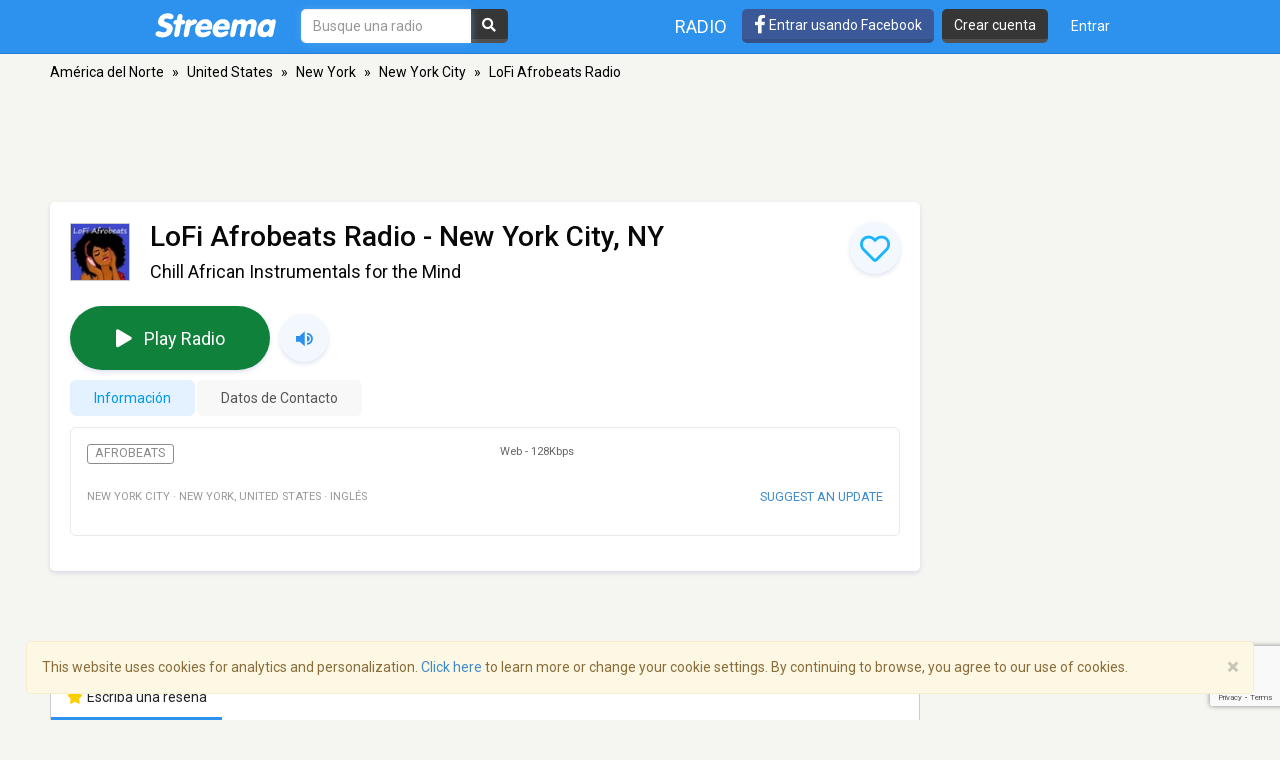

--- FILE ---
content_type: text/html; charset=utf-8
request_url: https://www.google.com/recaptcha/api2/anchor?ar=1&k=6LeCbKwfAAAAAGXbwG-wyQhhz9dxlXuTdtc_oCwI&co=aHR0cHM6Ly9lcy5zdHJlZW1hLmNvbTo0NDM.&hl=en&v=7gg7H51Q-naNfhmCP3_R47ho&size=invisible&anchor-ms=20000&execute-ms=30000&cb=tamaj78do29q
body_size: 47922
content:
<!DOCTYPE HTML><html dir="ltr" lang="en"><head><meta http-equiv="Content-Type" content="text/html; charset=UTF-8">
<meta http-equiv="X-UA-Compatible" content="IE=edge">
<title>reCAPTCHA</title>
<style type="text/css">
/* cyrillic-ext */
@font-face {
  font-family: 'Roboto';
  font-style: normal;
  font-weight: 400;
  font-stretch: 100%;
  src: url(//fonts.gstatic.com/s/roboto/v48/KFO7CnqEu92Fr1ME7kSn66aGLdTylUAMa3GUBHMdazTgWw.woff2) format('woff2');
  unicode-range: U+0460-052F, U+1C80-1C8A, U+20B4, U+2DE0-2DFF, U+A640-A69F, U+FE2E-FE2F;
}
/* cyrillic */
@font-face {
  font-family: 'Roboto';
  font-style: normal;
  font-weight: 400;
  font-stretch: 100%;
  src: url(//fonts.gstatic.com/s/roboto/v48/KFO7CnqEu92Fr1ME7kSn66aGLdTylUAMa3iUBHMdazTgWw.woff2) format('woff2');
  unicode-range: U+0301, U+0400-045F, U+0490-0491, U+04B0-04B1, U+2116;
}
/* greek-ext */
@font-face {
  font-family: 'Roboto';
  font-style: normal;
  font-weight: 400;
  font-stretch: 100%;
  src: url(//fonts.gstatic.com/s/roboto/v48/KFO7CnqEu92Fr1ME7kSn66aGLdTylUAMa3CUBHMdazTgWw.woff2) format('woff2');
  unicode-range: U+1F00-1FFF;
}
/* greek */
@font-face {
  font-family: 'Roboto';
  font-style: normal;
  font-weight: 400;
  font-stretch: 100%;
  src: url(//fonts.gstatic.com/s/roboto/v48/KFO7CnqEu92Fr1ME7kSn66aGLdTylUAMa3-UBHMdazTgWw.woff2) format('woff2');
  unicode-range: U+0370-0377, U+037A-037F, U+0384-038A, U+038C, U+038E-03A1, U+03A3-03FF;
}
/* math */
@font-face {
  font-family: 'Roboto';
  font-style: normal;
  font-weight: 400;
  font-stretch: 100%;
  src: url(//fonts.gstatic.com/s/roboto/v48/KFO7CnqEu92Fr1ME7kSn66aGLdTylUAMawCUBHMdazTgWw.woff2) format('woff2');
  unicode-range: U+0302-0303, U+0305, U+0307-0308, U+0310, U+0312, U+0315, U+031A, U+0326-0327, U+032C, U+032F-0330, U+0332-0333, U+0338, U+033A, U+0346, U+034D, U+0391-03A1, U+03A3-03A9, U+03B1-03C9, U+03D1, U+03D5-03D6, U+03F0-03F1, U+03F4-03F5, U+2016-2017, U+2034-2038, U+203C, U+2040, U+2043, U+2047, U+2050, U+2057, U+205F, U+2070-2071, U+2074-208E, U+2090-209C, U+20D0-20DC, U+20E1, U+20E5-20EF, U+2100-2112, U+2114-2115, U+2117-2121, U+2123-214F, U+2190, U+2192, U+2194-21AE, U+21B0-21E5, U+21F1-21F2, U+21F4-2211, U+2213-2214, U+2216-22FF, U+2308-230B, U+2310, U+2319, U+231C-2321, U+2336-237A, U+237C, U+2395, U+239B-23B7, U+23D0, U+23DC-23E1, U+2474-2475, U+25AF, U+25B3, U+25B7, U+25BD, U+25C1, U+25CA, U+25CC, U+25FB, U+266D-266F, U+27C0-27FF, U+2900-2AFF, U+2B0E-2B11, U+2B30-2B4C, U+2BFE, U+3030, U+FF5B, U+FF5D, U+1D400-1D7FF, U+1EE00-1EEFF;
}
/* symbols */
@font-face {
  font-family: 'Roboto';
  font-style: normal;
  font-weight: 400;
  font-stretch: 100%;
  src: url(//fonts.gstatic.com/s/roboto/v48/KFO7CnqEu92Fr1ME7kSn66aGLdTylUAMaxKUBHMdazTgWw.woff2) format('woff2');
  unicode-range: U+0001-000C, U+000E-001F, U+007F-009F, U+20DD-20E0, U+20E2-20E4, U+2150-218F, U+2190, U+2192, U+2194-2199, U+21AF, U+21E6-21F0, U+21F3, U+2218-2219, U+2299, U+22C4-22C6, U+2300-243F, U+2440-244A, U+2460-24FF, U+25A0-27BF, U+2800-28FF, U+2921-2922, U+2981, U+29BF, U+29EB, U+2B00-2BFF, U+4DC0-4DFF, U+FFF9-FFFB, U+10140-1018E, U+10190-1019C, U+101A0, U+101D0-101FD, U+102E0-102FB, U+10E60-10E7E, U+1D2C0-1D2D3, U+1D2E0-1D37F, U+1F000-1F0FF, U+1F100-1F1AD, U+1F1E6-1F1FF, U+1F30D-1F30F, U+1F315, U+1F31C, U+1F31E, U+1F320-1F32C, U+1F336, U+1F378, U+1F37D, U+1F382, U+1F393-1F39F, U+1F3A7-1F3A8, U+1F3AC-1F3AF, U+1F3C2, U+1F3C4-1F3C6, U+1F3CA-1F3CE, U+1F3D4-1F3E0, U+1F3ED, U+1F3F1-1F3F3, U+1F3F5-1F3F7, U+1F408, U+1F415, U+1F41F, U+1F426, U+1F43F, U+1F441-1F442, U+1F444, U+1F446-1F449, U+1F44C-1F44E, U+1F453, U+1F46A, U+1F47D, U+1F4A3, U+1F4B0, U+1F4B3, U+1F4B9, U+1F4BB, U+1F4BF, U+1F4C8-1F4CB, U+1F4D6, U+1F4DA, U+1F4DF, U+1F4E3-1F4E6, U+1F4EA-1F4ED, U+1F4F7, U+1F4F9-1F4FB, U+1F4FD-1F4FE, U+1F503, U+1F507-1F50B, U+1F50D, U+1F512-1F513, U+1F53E-1F54A, U+1F54F-1F5FA, U+1F610, U+1F650-1F67F, U+1F687, U+1F68D, U+1F691, U+1F694, U+1F698, U+1F6AD, U+1F6B2, U+1F6B9-1F6BA, U+1F6BC, U+1F6C6-1F6CF, U+1F6D3-1F6D7, U+1F6E0-1F6EA, U+1F6F0-1F6F3, U+1F6F7-1F6FC, U+1F700-1F7FF, U+1F800-1F80B, U+1F810-1F847, U+1F850-1F859, U+1F860-1F887, U+1F890-1F8AD, U+1F8B0-1F8BB, U+1F8C0-1F8C1, U+1F900-1F90B, U+1F93B, U+1F946, U+1F984, U+1F996, U+1F9E9, U+1FA00-1FA6F, U+1FA70-1FA7C, U+1FA80-1FA89, U+1FA8F-1FAC6, U+1FACE-1FADC, U+1FADF-1FAE9, U+1FAF0-1FAF8, U+1FB00-1FBFF;
}
/* vietnamese */
@font-face {
  font-family: 'Roboto';
  font-style: normal;
  font-weight: 400;
  font-stretch: 100%;
  src: url(//fonts.gstatic.com/s/roboto/v48/KFO7CnqEu92Fr1ME7kSn66aGLdTylUAMa3OUBHMdazTgWw.woff2) format('woff2');
  unicode-range: U+0102-0103, U+0110-0111, U+0128-0129, U+0168-0169, U+01A0-01A1, U+01AF-01B0, U+0300-0301, U+0303-0304, U+0308-0309, U+0323, U+0329, U+1EA0-1EF9, U+20AB;
}
/* latin-ext */
@font-face {
  font-family: 'Roboto';
  font-style: normal;
  font-weight: 400;
  font-stretch: 100%;
  src: url(//fonts.gstatic.com/s/roboto/v48/KFO7CnqEu92Fr1ME7kSn66aGLdTylUAMa3KUBHMdazTgWw.woff2) format('woff2');
  unicode-range: U+0100-02BA, U+02BD-02C5, U+02C7-02CC, U+02CE-02D7, U+02DD-02FF, U+0304, U+0308, U+0329, U+1D00-1DBF, U+1E00-1E9F, U+1EF2-1EFF, U+2020, U+20A0-20AB, U+20AD-20C0, U+2113, U+2C60-2C7F, U+A720-A7FF;
}
/* latin */
@font-face {
  font-family: 'Roboto';
  font-style: normal;
  font-weight: 400;
  font-stretch: 100%;
  src: url(//fonts.gstatic.com/s/roboto/v48/KFO7CnqEu92Fr1ME7kSn66aGLdTylUAMa3yUBHMdazQ.woff2) format('woff2');
  unicode-range: U+0000-00FF, U+0131, U+0152-0153, U+02BB-02BC, U+02C6, U+02DA, U+02DC, U+0304, U+0308, U+0329, U+2000-206F, U+20AC, U+2122, U+2191, U+2193, U+2212, U+2215, U+FEFF, U+FFFD;
}
/* cyrillic-ext */
@font-face {
  font-family: 'Roboto';
  font-style: normal;
  font-weight: 500;
  font-stretch: 100%;
  src: url(//fonts.gstatic.com/s/roboto/v48/KFO7CnqEu92Fr1ME7kSn66aGLdTylUAMa3GUBHMdazTgWw.woff2) format('woff2');
  unicode-range: U+0460-052F, U+1C80-1C8A, U+20B4, U+2DE0-2DFF, U+A640-A69F, U+FE2E-FE2F;
}
/* cyrillic */
@font-face {
  font-family: 'Roboto';
  font-style: normal;
  font-weight: 500;
  font-stretch: 100%;
  src: url(//fonts.gstatic.com/s/roboto/v48/KFO7CnqEu92Fr1ME7kSn66aGLdTylUAMa3iUBHMdazTgWw.woff2) format('woff2');
  unicode-range: U+0301, U+0400-045F, U+0490-0491, U+04B0-04B1, U+2116;
}
/* greek-ext */
@font-face {
  font-family: 'Roboto';
  font-style: normal;
  font-weight: 500;
  font-stretch: 100%;
  src: url(//fonts.gstatic.com/s/roboto/v48/KFO7CnqEu92Fr1ME7kSn66aGLdTylUAMa3CUBHMdazTgWw.woff2) format('woff2');
  unicode-range: U+1F00-1FFF;
}
/* greek */
@font-face {
  font-family: 'Roboto';
  font-style: normal;
  font-weight: 500;
  font-stretch: 100%;
  src: url(//fonts.gstatic.com/s/roboto/v48/KFO7CnqEu92Fr1ME7kSn66aGLdTylUAMa3-UBHMdazTgWw.woff2) format('woff2');
  unicode-range: U+0370-0377, U+037A-037F, U+0384-038A, U+038C, U+038E-03A1, U+03A3-03FF;
}
/* math */
@font-face {
  font-family: 'Roboto';
  font-style: normal;
  font-weight: 500;
  font-stretch: 100%;
  src: url(//fonts.gstatic.com/s/roboto/v48/KFO7CnqEu92Fr1ME7kSn66aGLdTylUAMawCUBHMdazTgWw.woff2) format('woff2');
  unicode-range: U+0302-0303, U+0305, U+0307-0308, U+0310, U+0312, U+0315, U+031A, U+0326-0327, U+032C, U+032F-0330, U+0332-0333, U+0338, U+033A, U+0346, U+034D, U+0391-03A1, U+03A3-03A9, U+03B1-03C9, U+03D1, U+03D5-03D6, U+03F0-03F1, U+03F4-03F5, U+2016-2017, U+2034-2038, U+203C, U+2040, U+2043, U+2047, U+2050, U+2057, U+205F, U+2070-2071, U+2074-208E, U+2090-209C, U+20D0-20DC, U+20E1, U+20E5-20EF, U+2100-2112, U+2114-2115, U+2117-2121, U+2123-214F, U+2190, U+2192, U+2194-21AE, U+21B0-21E5, U+21F1-21F2, U+21F4-2211, U+2213-2214, U+2216-22FF, U+2308-230B, U+2310, U+2319, U+231C-2321, U+2336-237A, U+237C, U+2395, U+239B-23B7, U+23D0, U+23DC-23E1, U+2474-2475, U+25AF, U+25B3, U+25B7, U+25BD, U+25C1, U+25CA, U+25CC, U+25FB, U+266D-266F, U+27C0-27FF, U+2900-2AFF, U+2B0E-2B11, U+2B30-2B4C, U+2BFE, U+3030, U+FF5B, U+FF5D, U+1D400-1D7FF, U+1EE00-1EEFF;
}
/* symbols */
@font-face {
  font-family: 'Roboto';
  font-style: normal;
  font-weight: 500;
  font-stretch: 100%;
  src: url(//fonts.gstatic.com/s/roboto/v48/KFO7CnqEu92Fr1ME7kSn66aGLdTylUAMaxKUBHMdazTgWw.woff2) format('woff2');
  unicode-range: U+0001-000C, U+000E-001F, U+007F-009F, U+20DD-20E0, U+20E2-20E4, U+2150-218F, U+2190, U+2192, U+2194-2199, U+21AF, U+21E6-21F0, U+21F3, U+2218-2219, U+2299, U+22C4-22C6, U+2300-243F, U+2440-244A, U+2460-24FF, U+25A0-27BF, U+2800-28FF, U+2921-2922, U+2981, U+29BF, U+29EB, U+2B00-2BFF, U+4DC0-4DFF, U+FFF9-FFFB, U+10140-1018E, U+10190-1019C, U+101A0, U+101D0-101FD, U+102E0-102FB, U+10E60-10E7E, U+1D2C0-1D2D3, U+1D2E0-1D37F, U+1F000-1F0FF, U+1F100-1F1AD, U+1F1E6-1F1FF, U+1F30D-1F30F, U+1F315, U+1F31C, U+1F31E, U+1F320-1F32C, U+1F336, U+1F378, U+1F37D, U+1F382, U+1F393-1F39F, U+1F3A7-1F3A8, U+1F3AC-1F3AF, U+1F3C2, U+1F3C4-1F3C6, U+1F3CA-1F3CE, U+1F3D4-1F3E0, U+1F3ED, U+1F3F1-1F3F3, U+1F3F5-1F3F7, U+1F408, U+1F415, U+1F41F, U+1F426, U+1F43F, U+1F441-1F442, U+1F444, U+1F446-1F449, U+1F44C-1F44E, U+1F453, U+1F46A, U+1F47D, U+1F4A3, U+1F4B0, U+1F4B3, U+1F4B9, U+1F4BB, U+1F4BF, U+1F4C8-1F4CB, U+1F4D6, U+1F4DA, U+1F4DF, U+1F4E3-1F4E6, U+1F4EA-1F4ED, U+1F4F7, U+1F4F9-1F4FB, U+1F4FD-1F4FE, U+1F503, U+1F507-1F50B, U+1F50D, U+1F512-1F513, U+1F53E-1F54A, U+1F54F-1F5FA, U+1F610, U+1F650-1F67F, U+1F687, U+1F68D, U+1F691, U+1F694, U+1F698, U+1F6AD, U+1F6B2, U+1F6B9-1F6BA, U+1F6BC, U+1F6C6-1F6CF, U+1F6D3-1F6D7, U+1F6E0-1F6EA, U+1F6F0-1F6F3, U+1F6F7-1F6FC, U+1F700-1F7FF, U+1F800-1F80B, U+1F810-1F847, U+1F850-1F859, U+1F860-1F887, U+1F890-1F8AD, U+1F8B0-1F8BB, U+1F8C0-1F8C1, U+1F900-1F90B, U+1F93B, U+1F946, U+1F984, U+1F996, U+1F9E9, U+1FA00-1FA6F, U+1FA70-1FA7C, U+1FA80-1FA89, U+1FA8F-1FAC6, U+1FACE-1FADC, U+1FADF-1FAE9, U+1FAF0-1FAF8, U+1FB00-1FBFF;
}
/* vietnamese */
@font-face {
  font-family: 'Roboto';
  font-style: normal;
  font-weight: 500;
  font-stretch: 100%;
  src: url(//fonts.gstatic.com/s/roboto/v48/KFO7CnqEu92Fr1ME7kSn66aGLdTylUAMa3OUBHMdazTgWw.woff2) format('woff2');
  unicode-range: U+0102-0103, U+0110-0111, U+0128-0129, U+0168-0169, U+01A0-01A1, U+01AF-01B0, U+0300-0301, U+0303-0304, U+0308-0309, U+0323, U+0329, U+1EA0-1EF9, U+20AB;
}
/* latin-ext */
@font-face {
  font-family: 'Roboto';
  font-style: normal;
  font-weight: 500;
  font-stretch: 100%;
  src: url(//fonts.gstatic.com/s/roboto/v48/KFO7CnqEu92Fr1ME7kSn66aGLdTylUAMa3KUBHMdazTgWw.woff2) format('woff2');
  unicode-range: U+0100-02BA, U+02BD-02C5, U+02C7-02CC, U+02CE-02D7, U+02DD-02FF, U+0304, U+0308, U+0329, U+1D00-1DBF, U+1E00-1E9F, U+1EF2-1EFF, U+2020, U+20A0-20AB, U+20AD-20C0, U+2113, U+2C60-2C7F, U+A720-A7FF;
}
/* latin */
@font-face {
  font-family: 'Roboto';
  font-style: normal;
  font-weight: 500;
  font-stretch: 100%;
  src: url(//fonts.gstatic.com/s/roboto/v48/KFO7CnqEu92Fr1ME7kSn66aGLdTylUAMa3yUBHMdazQ.woff2) format('woff2');
  unicode-range: U+0000-00FF, U+0131, U+0152-0153, U+02BB-02BC, U+02C6, U+02DA, U+02DC, U+0304, U+0308, U+0329, U+2000-206F, U+20AC, U+2122, U+2191, U+2193, U+2212, U+2215, U+FEFF, U+FFFD;
}
/* cyrillic-ext */
@font-face {
  font-family: 'Roboto';
  font-style: normal;
  font-weight: 900;
  font-stretch: 100%;
  src: url(//fonts.gstatic.com/s/roboto/v48/KFO7CnqEu92Fr1ME7kSn66aGLdTylUAMa3GUBHMdazTgWw.woff2) format('woff2');
  unicode-range: U+0460-052F, U+1C80-1C8A, U+20B4, U+2DE0-2DFF, U+A640-A69F, U+FE2E-FE2F;
}
/* cyrillic */
@font-face {
  font-family: 'Roboto';
  font-style: normal;
  font-weight: 900;
  font-stretch: 100%;
  src: url(//fonts.gstatic.com/s/roboto/v48/KFO7CnqEu92Fr1ME7kSn66aGLdTylUAMa3iUBHMdazTgWw.woff2) format('woff2');
  unicode-range: U+0301, U+0400-045F, U+0490-0491, U+04B0-04B1, U+2116;
}
/* greek-ext */
@font-face {
  font-family: 'Roboto';
  font-style: normal;
  font-weight: 900;
  font-stretch: 100%;
  src: url(//fonts.gstatic.com/s/roboto/v48/KFO7CnqEu92Fr1ME7kSn66aGLdTylUAMa3CUBHMdazTgWw.woff2) format('woff2');
  unicode-range: U+1F00-1FFF;
}
/* greek */
@font-face {
  font-family: 'Roboto';
  font-style: normal;
  font-weight: 900;
  font-stretch: 100%;
  src: url(//fonts.gstatic.com/s/roboto/v48/KFO7CnqEu92Fr1ME7kSn66aGLdTylUAMa3-UBHMdazTgWw.woff2) format('woff2');
  unicode-range: U+0370-0377, U+037A-037F, U+0384-038A, U+038C, U+038E-03A1, U+03A3-03FF;
}
/* math */
@font-face {
  font-family: 'Roboto';
  font-style: normal;
  font-weight: 900;
  font-stretch: 100%;
  src: url(//fonts.gstatic.com/s/roboto/v48/KFO7CnqEu92Fr1ME7kSn66aGLdTylUAMawCUBHMdazTgWw.woff2) format('woff2');
  unicode-range: U+0302-0303, U+0305, U+0307-0308, U+0310, U+0312, U+0315, U+031A, U+0326-0327, U+032C, U+032F-0330, U+0332-0333, U+0338, U+033A, U+0346, U+034D, U+0391-03A1, U+03A3-03A9, U+03B1-03C9, U+03D1, U+03D5-03D6, U+03F0-03F1, U+03F4-03F5, U+2016-2017, U+2034-2038, U+203C, U+2040, U+2043, U+2047, U+2050, U+2057, U+205F, U+2070-2071, U+2074-208E, U+2090-209C, U+20D0-20DC, U+20E1, U+20E5-20EF, U+2100-2112, U+2114-2115, U+2117-2121, U+2123-214F, U+2190, U+2192, U+2194-21AE, U+21B0-21E5, U+21F1-21F2, U+21F4-2211, U+2213-2214, U+2216-22FF, U+2308-230B, U+2310, U+2319, U+231C-2321, U+2336-237A, U+237C, U+2395, U+239B-23B7, U+23D0, U+23DC-23E1, U+2474-2475, U+25AF, U+25B3, U+25B7, U+25BD, U+25C1, U+25CA, U+25CC, U+25FB, U+266D-266F, U+27C0-27FF, U+2900-2AFF, U+2B0E-2B11, U+2B30-2B4C, U+2BFE, U+3030, U+FF5B, U+FF5D, U+1D400-1D7FF, U+1EE00-1EEFF;
}
/* symbols */
@font-face {
  font-family: 'Roboto';
  font-style: normal;
  font-weight: 900;
  font-stretch: 100%;
  src: url(//fonts.gstatic.com/s/roboto/v48/KFO7CnqEu92Fr1ME7kSn66aGLdTylUAMaxKUBHMdazTgWw.woff2) format('woff2');
  unicode-range: U+0001-000C, U+000E-001F, U+007F-009F, U+20DD-20E0, U+20E2-20E4, U+2150-218F, U+2190, U+2192, U+2194-2199, U+21AF, U+21E6-21F0, U+21F3, U+2218-2219, U+2299, U+22C4-22C6, U+2300-243F, U+2440-244A, U+2460-24FF, U+25A0-27BF, U+2800-28FF, U+2921-2922, U+2981, U+29BF, U+29EB, U+2B00-2BFF, U+4DC0-4DFF, U+FFF9-FFFB, U+10140-1018E, U+10190-1019C, U+101A0, U+101D0-101FD, U+102E0-102FB, U+10E60-10E7E, U+1D2C0-1D2D3, U+1D2E0-1D37F, U+1F000-1F0FF, U+1F100-1F1AD, U+1F1E6-1F1FF, U+1F30D-1F30F, U+1F315, U+1F31C, U+1F31E, U+1F320-1F32C, U+1F336, U+1F378, U+1F37D, U+1F382, U+1F393-1F39F, U+1F3A7-1F3A8, U+1F3AC-1F3AF, U+1F3C2, U+1F3C4-1F3C6, U+1F3CA-1F3CE, U+1F3D4-1F3E0, U+1F3ED, U+1F3F1-1F3F3, U+1F3F5-1F3F7, U+1F408, U+1F415, U+1F41F, U+1F426, U+1F43F, U+1F441-1F442, U+1F444, U+1F446-1F449, U+1F44C-1F44E, U+1F453, U+1F46A, U+1F47D, U+1F4A3, U+1F4B0, U+1F4B3, U+1F4B9, U+1F4BB, U+1F4BF, U+1F4C8-1F4CB, U+1F4D6, U+1F4DA, U+1F4DF, U+1F4E3-1F4E6, U+1F4EA-1F4ED, U+1F4F7, U+1F4F9-1F4FB, U+1F4FD-1F4FE, U+1F503, U+1F507-1F50B, U+1F50D, U+1F512-1F513, U+1F53E-1F54A, U+1F54F-1F5FA, U+1F610, U+1F650-1F67F, U+1F687, U+1F68D, U+1F691, U+1F694, U+1F698, U+1F6AD, U+1F6B2, U+1F6B9-1F6BA, U+1F6BC, U+1F6C6-1F6CF, U+1F6D3-1F6D7, U+1F6E0-1F6EA, U+1F6F0-1F6F3, U+1F6F7-1F6FC, U+1F700-1F7FF, U+1F800-1F80B, U+1F810-1F847, U+1F850-1F859, U+1F860-1F887, U+1F890-1F8AD, U+1F8B0-1F8BB, U+1F8C0-1F8C1, U+1F900-1F90B, U+1F93B, U+1F946, U+1F984, U+1F996, U+1F9E9, U+1FA00-1FA6F, U+1FA70-1FA7C, U+1FA80-1FA89, U+1FA8F-1FAC6, U+1FACE-1FADC, U+1FADF-1FAE9, U+1FAF0-1FAF8, U+1FB00-1FBFF;
}
/* vietnamese */
@font-face {
  font-family: 'Roboto';
  font-style: normal;
  font-weight: 900;
  font-stretch: 100%;
  src: url(//fonts.gstatic.com/s/roboto/v48/KFO7CnqEu92Fr1ME7kSn66aGLdTylUAMa3OUBHMdazTgWw.woff2) format('woff2');
  unicode-range: U+0102-0103, U+0110-0111, U+0128-0129, U+0168-0169, U+01A0-01A1, U+01AF-01B0, U+0300-0301, U+0303-0304, U+0308-0309, U+0323, U+0329, U+1EA0-1EF9, U+20AB;
}
/* latin-ext */
@font-face {
  font-family: 'Roboto';
  font-style: normal;
  font-weight: 900;
  font-stretch: 100%;
  src: url(//fonts.gstatic.com/s/roboto/v48/KFO7CnqEu92Fr1ME7kSn66aGLdTylUAMa3KUBHMdazTgWw.woff2) format('woff2');
  unicode-range: U+0100-02BA, U+02BD-02C5, U+02C7-02CC, U+02CE-02D7, U+02DD-02FF, U+0304, U+0308, U+0329, U+1D00-1DBF, U+1E00-1E9F, U+1EF2-1EFF, U+2020, U+20A0-20AB, U+20AD-20C0, U+2113, U+2C60-2C7F, U+A720-A7FF;
}
/* latin */
@font-face {
  font-family: 'Roboto';
  font-style: normal;
  font-weight: 900;
  font-stretch: 100%;
  src: url(//fonts.gstatic.com/s/roboto/v48/KFO7CnqEu92Fr1ME7kSn66aGLdTylUAMa3yUBHMdazQ.woff2) format('woff2');
  unicode-range: U+0000-00FF, U+0131, U+0152-0153, U+02BB-02BC, U+02C6, U+02DA, U+02DC, U+0304, U+0308, U+0329, U+2000-206F, U+20AC, U+2122, U+2191, U+2193, U+2212, U+2215, U+FEFF, U+FFFD;
}

</style>
<link rel="stylesheet" type="text/css" href="https://www.gstatic.com/recaptcha/releases/7gg7H51Q-naNfhmCP3_R47ho/styles__ltr.css">
<script nonce="bAWU4j7SxKfaddCPwq0WMg" type="text/javascript">window['__recaptcha_api'] = 'https://www.google.com/recaptcha/api2/';</script>
<script type="text/javascript" src="https://www.gstatic.com/recaptcha/releases/7gg7H51Q-naNfhmCP3_R47ho/recaptcha__en.js" nonce="bAWU4j7SxKfaddCPwq0WMg">
      
    </script></head>
<body><div id="rc-anchor-alert" class="rc-anchor-alert"></div>
<input type="hidden" id="recaptcha-token" value="[base64]">
<script type="text/javascript" nonce="bAWU4j7SxKfaddCPwq0WMg">
      recaptcha.anchor.Main.init("[\x22ainput\x22,[\x22bgdata\x22,\x22\x22,\[base64]/[base64]/bmV3IFpbdF0obVswXSk6Sz09Mj9uZXcgWlt0XShtWzBdLG1bMV0pOks9PTM/bmV3IFpbdF0obVswXSxtWzFdLG1bMl0pOks9PTQ/[base64]/[base64]/[base64]/[base64]/[base64]/[base64]/[base64]/[base64]/[base64]/[base64]/[base64]/[base64]/[base64]/[base64]\\u003d\\u003d\x22,\[base64]\\u003d\\u003d\x22,\[base64]/woPDn8OpwoQnwqrDiMKhwrbCpsKIVT47wrzChlHDmnoiwqvCisKJwpY/FsKJw5dcLsK6wrMMPMK/wqDCpcKKZsOkFcKWw7PCnUrDmsK3w6onXMOBKsK/[base64]/[base64]/WDPCmcKnwoIfwqB3wqrClsKYw5rDilFzazBXw4hFG1YFRCPDgcKgwqt4aWlWc3Qxwr3CnEXDk3zDlhTCnD/Do8KMeioFw7bDnh1Uw7XCr8OYAgzDlcOXeMKMwox3SsKSw7pVOCLDvm7DnXTDilpXwoB/w6crbMK/w7kfwrB1MhV9w6vCtjnDpGEvw6xdQCnClcKebDIJwrwGS8OaRMOawp3DucK3eV1swpAlwr0oMsOtw5I9AMK/w5tfUMK1wo1JWcOiwpwrPcKGF8OXJMKdC8Ode8OGISHCn8KIw79Fwo/DuiPChEPCosK8woEffg4EBWLCsMO1wqjDlwTCosKXTsKUNAM5bsOfwrVPGMOUwr0gE8OYwrN7W8OnJMO6w7ADCMKWB8KxwqTDll1aw74YfUzDlW/DiMKmwp/DglQ1NCzCoMOuwqUbw6fCv8O7w5PDlV/CnBsPKkVzI8Kewo97SsOqw7HCrcOfR8KPHcKCwpx9wr/Ds3PCg8KSXEkSPQ7DnMKDKsOew7HCp8K6WibCnyPDk3x2w4TCgsO6w7cIwr7Dj2PDqkbDuyR/ZVEwK8K0dMOxRsOZw4sNwrIiORTDvFkdw4VKJEjDi8OywpxjQsKQw5MePGcSw41jw64CecOafTrDrUcJWMKWKQ8RRcKOwpY8w6TDmcOzDAXDsznDtA/[base64]/[base64]/[base64]/[base64]/DnBLDjQREw4TCgMOReRXChcOIUMKYwqpYdMO/wpFUw6Ntwr3CusO1wqQoXgrDvMOcJHkCwq/CnjVuN8OvMh3DnW0bYkbDhMKSNn/DtsOvwp10w7DCkMOfMcK4QH7DhsOCfGEtHV0eAcO7PX4Qw65VLcOtw5TCrn1JKUPCkwnCmRUUdsO7wox6QGAxQjTCjcK3w5IQB8KWZsOmRytPwox0wq3ChjzCgsKfw5/Dv8K7w5fDhSoxw7DCqgkawrrDs8K1YMK7w5HCocK+fFTDocKhHsKtNsKpw5NgOcOAQ2zDjMK+KxLDgMOSwq/[base64]/w7TCnMKfZ8O6w7nCscKgwrjDoFkNHMKYwo/[base64]/w6pKHMO9w5Jfwp/CkhJpw5XDgRNFc19yCh7CocO9w7Y5wonDr8OXw5pRwpvDtUYPw7gMasKNOsOyL8KswpzCi8KgIBzCk2Mpwr1swpcSwr5Dw59/KMKawojCizotCcOuBmPDq8KzK3nDlWRmY0jDhg3DgGDDnsOFwoxswoZ9HCrCpRc4wqfDmcKYw4d7bcK0ZE/Dpz3DnMKjwpsebcOtw5NwXcKywqfCjMKsw7/[base64]/Dg8ODwpEOwovCnnvDqcKXw5IrWx0Fwrshw6HCmcKZAMKiw47DhMKlw6gSw7TCqcO2wpUSDcKNwrsjw43CpB8nTwM+w7/Cgmc6w5rCkcOkKMOZwqsZDMKLbsOIwqojwoTDoMO8wpTDgxbDsSbDqnfDlyHDgsKYchfDgcKdw7kxZVLDoxDCgn/DlAbDjg02w7rCuMK8AUUYwpMrw5bDjsOIwpMyDcKnDMKIw4QEwqMmWMKjw5LCvcO0w4dbZ8O1WjfCoQnDg8KEdXzCkj5rJcOKw4Ugw4/[base64]/wqbDo8OGw4ZGB2Exwo5We8KoPhjDgsKcwq4Kw5HDiMOkOMK0CsOEbsOSG8Ksw6/[base64]/KMKgwpnDvUXDvDNyIcObc0rCvyjCkMOFe8OewpfChUsJHcK0PsKdwqhTwqnDpk/Cuj5mw53CpsKfVMK4QcOkwok+wp16K8KCMRAMw6kAHxjDg8KUw79vH8O9wovDq0BCN8OowrPDvcOgw6HDhU0/e8KQCMKAwp09On0Kw50EwonDp8KowrcrUg7CmiHDpsOXw5Jpwpp7wrrCigJZHcOtTj5Bw6HDr3jDjcO/wrRMwpLDosOCFFlTSsKdwo3DnsKdLMOZw7VHw6sBw6FvD8O5w7HCuMOZw6DCjMOOwoRzB8ORDzvCkCJ7w6IawrsbLcK4Bh5BJwzCsMK3SSV4GW1Qwo8Ew4bCiBbCgGBOwr0mL8O/a8O1wrthFsOSDEURwp/ChMKDc8OmwoXDrEgHBMKEw5zDmcO4ZALCpcO8UsO5w47DqsKaHsOgVcOawrnDsXIgw40fwr/Dr2FGWMKYSSk2w5/CtDXCvsKXXsOKX8OPw6/ChsOLZsKCwonDpsKwwqtjdksLwqnCssKbw6ZTRsOyLcK4wopzTMKdwod4w5zChMOve8Oow5TDoMKLAnjDpBrDusKXwrvDqcKqcggkOsOOe8K/wqk9w5U8IGsBJxJZwpnCklPCk8KdWgrDoVnCuGM1VlnCoCAHK8KMe8OHPDrCrVnDnMKmwrpxw7kWWRLCoMKZwpctJGDDuwfDmGUkI8OTw5vChhxRwqnDmsO9PgNqw4PDrcKjFljDplBWw4kaZcORecKBw6/DiwHDusKswqfCrsKwwrJpU8OzwpDCuEoXw4bDlsOfRSfCgB06Oz3CjnTDscOCw7lEKSDCjEzDtsOCwrw5wojDjVrDowUfwrPChhrCncOQPX0lXEHDgD7DhcOaw6fCt8KVQ2nCslHDrsO5TsOGw6XCgQVAw6EKIMKuRVR1bcOGw70hwrPDoXJELMKpChZMw4HDj8O/[base64]/[base64]/[base64]/CicKKFMOvwo/ClX5ew5LCrcO6w79fHsKQA2/CqMK/K3Mvw4fCsjpwScOGwrFZZ8Kuw7BHwolJw4o3wpgcWcKpw4jCqcKXwo7DvMKkA0PDoETDpUHCmRNIwq/Cpi8rZsKJw4BnYsKgBCMHKgZgMsONwrPDgsKHw5rCtMKXZMOdM01nKMOCRHgWwrPDrsOuw4XCt8Oxw7Raw5UeO8KCwo7DkArDoF8iw4dkw4ZJw77CmUY9DlBww55bw6DDtcK7akp7acO4w55lGW5Xw7Few5sPKkQ5wp/CgWzDp1E1SsKnbDHCmsOYNlxSDkLCrcO+w7zClxYocsOiw5zCg2RNT33DvhPDrV8hwpdPDsKZw47CmMKNHgkww6DClXrCphNywrAhw7zCvjsYZEVBwozCsMK4d8KKAB7DkHbDkMKMw4HDrVoBFMKmMG/[base64]/MD7DrX7DqsOUw4Q3TsKGbkcJScK/w47CniLDpsKaK8OUw7HCrsKawoQ7bDrCr13DnT8ew7h7wonDjsK/w5DDocK/[base64]/DvsK8wqVZQUXDhjzCtcKbWiEsw5l2w6dTw5RVw5/CtcO4UMOPw7TDoMOZVA1zwos3w6A9Q8O8BVdLwrRJw7nCkcOfZEJ2cMOQwq/Ch8Oxwq3CjDIAAsOYJcOFWg0dB37DgngHw7PDp8OTwp/CmsK0w6DDsMKYwpo3wpjDiz4MwrN/HzJzGsKpw6XDsn/CngrDsXREw7HCgsOJF2vCkzh5V0TCtx/CqV5dwpxIw6HCnsKTwpjDsA7DkcK+w6LDqcOow6NJasOMH8OGATZrN30kTMK7w414wr98wp0/w6kxw61vw44Aw5vDq8OxXQRjwpk2QwXDicKYBMKuw4bCsMKjJMOqFSLDmzjChMK9Wy7Dg8K4wrXCmcK0fcODVsOMPcKEZV7DtcK6ZDIqwqFzM8OIw4wowoXDv8KWMAUGwpESXsO4QcKTEWLDrW3DksKzYcO2DsO0SMKuCGIIw4Q3wp0/w45wUMOuw7HCv2LDssOzw5XDjMK6w6DCssKcwrTCtcO/w6nDtjZhS1BDcsK8w44lZG/Cmg/DoDPDgMOBEcK5w6gxc8K3P8K/eMK4VUpeAMO9FWJWNBXCmyPDmQVqNsO6w6HDt8Oxw6MXEXLCk0c0wqjDgwjCmFtgw77DlsKYIWDDglfCjsOKD2jCgH3Ct8KyA8O/QsOrwozDqcKewpA8wqnCqcOML3rCtjnDn3TCk1Jsw4jDm1QrSXMPHMOiZ8K3w77DisKFH8OlwqcZKsKpwonDnsKVw4HDqsK+woPCjiTCgwvDqBNMJnTDvTLCgALCgMOXMMKyU0gmDVvDh8OSYyzDosOzw4/DlMOQKwcfwpLDozXDq8KGw5Bpw4ETCMKNEMKpacK5PybCgUvDuMOvEnhNw5F5wqtYwpPDh28ZY1kUJMO1w7ccey7CnsODRcK4BsKZw7FAw7bDqgjCikHCqTbDrcKRZ8KkV2whMjZbdsK9N8KjLMO9EzM8wpXCqGjCucOMd8KjwqzCkcODwpxZTMKuwqPCvDXCq8KSw7/Cogptwp1jw7jCusOhw6PClWTDjDImwrfDv8K5w5wEwpDDrjMPwpzCo3JEZ8OkH8OqwphQw7NAw6jCnsOsHT9ww7pyw7PCg2LCg3DDjV/[base64]/DiQkswqzCoiJuwr/CuQktwoIMw4J5w4pdwrfDoMOYeMK5woxbZCxiw4zDhlzChMK/[base64]/CvCgBDsK6anrDhMKbwpzCmh/Dtw/CnsKpWE9HwovCnyLCpQDCqzl9CcKvRcOoCUXDv8OCwoLDlcK8WS7DgnApWsOuSMOAwrRTwq/Cv8O+OsOgw6zCgyHDoRjCvn5ScsKCXXAYw5HCoF9AZcOCw6XCk2TDjwoqwoFMwqczJUfChU7Dh2vCvQLDjUXCkibCpsOBw5EYw7AFwoXCqU1/[base64]/CcOTw7VUw7nDtSjCgsKtcMKKw57CnsK2NsKJwprCusOLRcOYdMKrw4nDkMOdwq0Zw5kRwrbDmXM/[base64]/[base64]/Ch8K7JsObWxB1UjHDoMKuwrknw45vFH42w57DrnPDvsOtwozCqMKxwp7DmsOtwp9UccK5dDnCrXLDtsORwqlaO8KcflXCkBHCmcOXw57DjMOebjXCksOWSyjCoHA6f8OhwrHCp8Khw5EOJ2V+RmjChMKtw4g4dMO9OE/DgsK7bULCgsO2w6ZuccKGBsKqdsKsP8OVwohMwpXDviobwrkFw5vChQsAwozDrH47wobDgWNMKsOTwrJSw5PDu3rCuWE+wpTCiMOJw7DCtsKew5h/G2lwAR7CqlJTCsKgWVnCm8KEOhVeXcOpwp8CNws2WsOyw6DDlUXDpcONWMKAcMKbO8Ohw4crfHo8ESwdTCxRwrrDsxwlIzNyw50zw5Bfw7/[base64]/Dhhs5QhcOSw80V8Kewp5KwpZCIRoKw7vCrxVCw6/Dg0xfwo0NAGzCkAwpw4jCjMK4w5MdEV/CujXDssKNOcKCwoLDpkQUEMK5wp3DrMKHC0A0wonDqsOyY8OUwozDuRTDkXUUS8Kjwp3DsMOMY8KGw4J+w7MpJFbCgMKROTpCKg3Cg0LDlsKWw5XCgsOGw4XCs8OtWcK2wqXDoBLDqyXDrVcxwo/Dh8KYW8KXL8KSOEIBwqYwwqolbWXDgwx9w7/CsC3ClW5SwoLDnz7DtENXw6zDiSYGw6Idwq3Dui7CimcTw4LCvXp0E3BrZmHDiD4ASsOqSwTCuMOhXMKMwod/EcKWw5DCgMOCwrXDgBTCjip6MjpKNEQ7wqLDjxBDcgzCoStcwrbCisOsw5taOMOJwqzDmWAHO8K0LxPCk0rClVgowobCm8KgOE5Gw5rDkRLCv8OIYMKWw5oMw6QOw5cEDcOsHMKlworDvMK5PBVaw6/[base64]/DkG7ClxJSc8OoIQBvfcKCwqfDrD46w7XDujXDo8KJJsKXBHfDsMOvw43ClyXDhxgDw47CtwkTCWtNwqcGVsO/RcKgw7jDgT3CmGbCuMKDTsK/FRsMXRAIwrDDv8KowrHCgUdRGC/Cih17BMKYWkJFczjClFnDhRgkwpASwrJ1aMKfwrBOw4siwqk9fsOpaH41OQ/CplnCiRM3fwo/[base64]/CjkPDqwd2wr1dccOBXcOCwqvCp8KFwr/Ck2LCu8OgLMKIJ8KIwrjDs2RfT3t1RsKAQcKGB8OxwrjCgsOVwpAew4tGw5bCulIpwq7CiEPDq3vClU7Com8cw7zDmcKuIMKbwoUydhg4wpPCtcOEK1/Cs0tIw4k+wrdiLsK9W1UIZ8OkNX3Dph1/wpYnwovDvsORXcK6O8Omwotpw7bChsKXSsKEa8KkZsKJNXQkwrPCh8KodwTCs2/CvsKGQwUyKzIKXFzCicOxE8KYw4J2P8Okw5l8IFTChA/ClTTCnyfCu8OBQjfDm8KZLMKrwrp5XMKUO07CvcKWbnggXcKMPDBCw6FEYcKAWAXDmsKpwqrCtTtBBMKfQT8LwqcZw5/[base64]/DryAET8KuwoPDhxZvKUd7eyLCm1fCqkAgwrMAE3TCvSTDjzdGJMOOw5TCs1bCi8Orb3URw6VGcU96w7zCkcOCw448wpElw6JHwrzDkSQPanrClU0Gc8KtQsOhwpLDmz3CuxbDuTgFC8Kyw75sUybCvMOiwrDCvx7CicOsw4HDr21TRHvDgTbCgcO0wqRsw5/DsndBwozCuVMnw6rCmHk0LsOHTcKhfMODwopjw7fDvcKOOXjDjB/DqgrCjWTDkRzDmWzCp1DDr8KOFsKDZcKpOMKgB1DClVJWwoDCk2Q0CGYRNiLDqGLCrSzCsMKQRGB/wrtzwqxgw5jDu8KFfGo+w4nCj8KUwpbDi8KTwpTDs8O3YH/ChTMyIsKOw5HDhl8NwpZxRnPCkAtAw5TCscK4SznCpMKfZ8OyworCrCRLA8OawrfDvmRPN8ONw4Ehw4tRw5zDrAvDrCQqEsODw60cw4UQw5MYTsOHUjDDlMKVw5sCQcK2O8OWKUDDvcKjLhp7w78/w4zCmsKXWCvCtsKXacOuNsOjPMKqX8KjbsKcwqDCuRsEwqVgQMOeDsKTw5lfw7tydMOTVMKASMKsDMKmw7B6Bm/[base64]/[base64]/Do3TCtsOjwo9EwosdGsOpw6AwZsKSw5XCncKQwqHCl07DvcKywpxmwoBqwpgyV8Kew6NOwrnDiT54Dx3DuMKawoF/ejMsw4XDuS/Cm8K6w7wpw77Dr2jDpwB4a0zDmVXDuHkoN2LDlSzClsOBwo3CgsKFw4AJbMOkRcOPwpXDkCrCvwrCn1fDqhnDo3TDscKswqBGwpBwwrdAcAPDkcOgwp3DtcO5w77CpibCnsKtw59BZi44w4B6w5wjVF7Cv8Oiw5x3w6F4AkvDs8O6QMKucwYJwqBZFWnCncKPwq/DoMODYFPCplrCrsOYQMOaOMK3w7LDncKjLRwRwozDucKXU8KuHDTCvEnDoMOTwr88B0fCnR/CsMOuwpvDmUZ5M8OvwphTwroYwo8ePURGEhMEw6PDlgRbM8KBw7NhwoVrw6vCocK+w6/Dt1EbwqlWwr89VBF9wol0w4crwq7DswdPw4bCqcOqw5thdMORWcOjwo0XwrjCoRLDssOPw53DqsK5wq0qYMO9w4YmfsOcw7XDkcKKwphYZ8Kewq5XwonCsizCqcK1wrNeKMK1e3lGwrTCgcKmIcKcYVxJJsOgw4pnfMK/Z8OVw6YLJ2BIbcOnF8KhwpFhDsOSVsOrw4MMw6vDglDDlMOhw4nDi1zDtMOwA2nDusK7DsKEIcO3w4jDrxtyJsKZw4rDhMKbBcOfw7wAwpnCp0sqwoIUMsK6wqTCrMKvScOVeTnCh3kMKjRKH3rCpwLCjcOrUA4TwqbCiCBUwqHDicKiw63Cv8O/LH/Cv27DgyPDtnBkIMOGNz5wwrPDgsKZPsKGPn8vWMK7w74Vw4fDnsOidsK2VXzCnE7CuMOLH8OoG8K4w5kIw57CrTM6XMONw6wIwo9zwrhDwph4w6wRw7nDicK1WmrDo396Dw/Dk1HCgDIPVTgqwq4sw7TDuMOswqkwdsKQMkR+YMKVD8KOEMKwwrdpwpdXQcOgAFkzwqrClsOcwofDmTdRBHzClB1/I8KHcTXCglnDsWfCucKzf8Okw7DCjcOKW8OqdF3CkMOlwpx+w4g0ZcO+wqPDhB/CsMK7QARJw4o9worCjDrDnhDCuj0rwq5NNT/DssOhwpzDhMKoU8OuwprClzvDmhYteAjCigwvZ2ZjwprCk8OwMcKhw5Igw6nDn0nDrsO4NHzCmcOwworCpHYhw7lDwo3CgDDDhsOPwoJawrkKAl3DvW3DiMKJwrUDw5rChsKMwrPChcKfKis2woLDtTBEDFLCi8K5OcO5OsKLwplYQMKiecKgwq0Ralt3I1xlw5/DmlfCg1Y6CsOXSGfDpMKIBHLDs8KwaMO9wpBxIBHDmSQtLCnDhE9kwpNSw4fDoWYUw4kaPMOuSnsaJMOjw4cnwrNLdTFMN8Oxw5Yzf8KIZMKTWcOHfAXCmsK7w6o+w5DDscOaw7PDi8OETCzDs8OqKMOiAMKwA3HDuCnDqcOuw7/DosO1w5lIw7vDocORw4XCvsO7dlVpDsKXwp5Lw4zDn3N6fTrDuEwKFsOjw77DuMOEw7AYQcOPOMOnfsKew7XCoRpVJMOdw5TDkEbDncOKc3gvwrjDtzQENcOXVkHCnMK8w4MewqxFwpzDhhsQwrDDv8OowqfDu2htworCl8O0Ll1owoTClcKVVsK/wq5ZekBjw5QVwrDDinMPwojChHAOURTDjgfChQ/DgMKNBsOSwpkbRDzDjz/DqRnDgjHCuFskwoQPwqFtw7HCriPDiBPDrcOhR1bCrW7Dq8KYesKbfC8FCnzDr282wq3ClMK5w6XCjsOMwpHDhxvCvkbDonDDlTnDrsKCdMOGwpMOwpJJc0VLwr/[base64]/fSgbw6DDk8OcwpXCtsO9ZsOLw7oCwoHDr8OwwrJ4woUjwqbDtlgwMDrDisKgBsKHw6RDUcKNS8KWfy3DqMOBH2oIwqfCvMKsT8KjPXnDq0vCtMKFZcK/GMOsHMOQw40Aw43CkRJpw7YzfsOCw7DDvcOoeCg0w6PChMOFVsONe0Rlw4RkK8Oew4p6RMK2b8Okwpgbw4zCklMnOcKrGsKsG1XDqsOtBsO0w6zClVMKa0kZIF4NXS86w4nCiDxjZMKUw5PDjcO0wpDDnMKJP8OKwrnDg8OUw4PDmwpoUcOpSVrClsOJw4oqwr/DmMOoMMObQgfDnlLCq0Q8wr7Cq8K/w7YWBWccL8OwOVLCssOcwpDDtmJvWMOIUnzDl31fw6fCkcKkaRLDh1JHw6rCsALCnQx9FUrClDEGGQwnCsOXw6DCgRvCiMKIfEZbwpd3woXCkXMsJsKeJgTDsgYhw4nClUYSSsOIw4LCrxlMfmnCiMKdUDwtVy/ChU4Nwo1Uw5QtXFtJw6A9KcOTdsO8P3UaU0BZw5fDrMKIaGjDvwQDSTPDvWZiRMO+BMKZw5c0QFt3w6sQw4/ChSXChcK5wqp8aWbDjMOfa37CnAgOw7BeKRQ0ICVZwpTDpcOaw5TChMKTw7zDuFPCmkBkHMO+wrlnEMOMFV3CojhAwofCtcK5wr3DsMO2w67DthzCnS3DjcOmwqJ0wpHCmMOyD28OXsOdw6LDiljCiiDCmEDDrMKFPzhoIm84XXVkw7Qqw6x1wr/DmMKTwpFmwoHDjxnCmCTDkXJoWMKtSSIKJsK4EsKvwoXDs8KYbxQGw5bDvcKZwrwVw6zDocO7EHXDjcKKbh7DoGAHwqkWRMK8Jntkw4d9wrIYw63DmwnCqTNuw4rDkcK6w79ieMO8w47DusKQwp/CpHzDqTsKVU7CtcK7VgNmw6ZCw4pcwq7DvyteEMKvZEIBaX3CrsKhwrDDkksTwokKKB1+CztnwodiIxoDw5t7w50VfxphwrXDl8Kiw6zCjcKgwotqJsOlwqTCncKCBhzDs2nClcOKGsKXfcOKw67DjcK9WB0DZ1/CjwozEsOlVcKDaXkEUWsVwpZtwqTCh8OgPQgtD8K3woHDqsOgEMOUwrfDg8KXGmrDhGVcw5AuRUAxw6NKw73CvMK4E8KfDz8DVsOEwpY0WwRfBEzDnMOjw4wRw4DCkj7DqiMjXlZTwodAwpPDjMO/wqYywonClDnCrsO4dcOiw7XDicORcxXDt0TDqcOJwq1vQgMbw4wMwotdw7vCrVbDnywJJ8O6UQpUwqzCnRPCusO0N8KJH8OsPMKSw7bCjsKMw5Q3CDtfw6XDscKqw4fDncK6wq4MacKRccO9w41gw4fDvV/CpcKBw6/[base64]/DiMO8wrrDqBLCmsOnwpprw4XDnzLDpT0QwqJcPsK+V8K1WkrCrsKCwpUcKcKpAQgWTsKgwppyw7nCvHbDicOsw5kKJA0jw6oeaURJw75/esOgLk/[base64]/DngQew4XCpzhzZMOhdsK9PcOqIMOzaErDrABNw7nCvCXChgVhQ8KLw50iwoPDqMOOWMOSDW/[base64]/DrlvDnTjCrxLDp8OTVsOywrzCpsOpwoXDuMKDw63Cl2IKMsOAW3bDtyYZw57CvCd9wqNjG3jDoRbDmFrDvsONP8OoEsOBUsOUNxtBIns2wpBbFsOEw77Dun00w54/[base64]/[base64]/wrLDumlawrlcYMOjFATDm8OKw51BwoXCm2gsw4jCkXFZw4rDgRIKwpk9w4l8BHDCjMKmDsOyw5Rqwo/CiMK4w6bCpErDmsKTQsKQw6/[base64]/cMK8A0E3GU3Dsw3Dg3HDk8K1wqfDqcOIbsOuJ1XDnMOwfXZHDMOFw5F5HgDDkntZCsKFw4LCjsOET8OPwobCil7CpcOpw7o8wqzDpG7Do8Ouw4t6wpkkwq3DosOiN8Kgw4pBwqnDshTDgD1mwo7Dv0fCvjXDgsKHFcKkKMKoW2hawrARwrcgwq/CrwlrW1UUwrJhd8KVOFpZwpHCgWtfBx3Cn8KzdsOfwqNpw47Cq8OTL8ODwpPDu8K5Yi/[base64]/CsGQ6E8K4w5fCpsO9w7YwYXLChMKmc8ObHHnDonbDihbCicKNTgTDvj7DsX7DtsKjw5fCmgcGUX8mW3EeIcKBO8Kow5rDtD7DuhUsw4PDk093PlTDvSPDisO5wobDi2o4VsK7wrMDw6tdwqTDrMKow7ADScOBMjcmwrF+w5/CkMKOeSkgBAscw5l3wp0EwprCp0vCqMKdwos8PMKHwrTChUjDjxLDusKXHUzDiAZpJwjDmMK6YQUvXynDlMOxcBFPZ8O8w5BJNcOYw5rDlQ/Ds2Viw7phZmE9w5ANXyDDpCPDvgTDmMOnw5LDgyMHLXjCv140wpXCmcOHczlkFU7DrDU/[base64]/Dgx3DrMKyw79RwpFMOlFOwoHDr8K4w6HCigVww7PDqcK4w7RmZGc2wrvDiyPClhtFw53ChQzCkjx6w5rDox7DkENSw7zDvCjDp8O1c8OrXMKrw7TDt0LCvcKIesObWmpvw6rDsHXCmsKhwrXDnsKIWsONworDukZFDMK/w4zDncKHT8O1w7LCrcOJPcKxwq1ww6R/[base64]/CkC3ChxtnX8OEw60VFlUswrrCnsKfPW/DsWM3cSAZXcKdfsOfwrnDu8K0w5o4BcKRwqLDnMOOw6k5bVdyXMKTw482BMK3BQ3Cv1PDqAIPb8OEwp3Dm1wURV8qwp/[base64]/CqcKfw54qDC47O8KOGS4nC3h2wrzDui3DsBN9bzgWw4rCgCRzw7nCiyZcwr3Dth/Dm8K1L8KgIFg4wqLCrMKZw6PDlcOBw63CvcOfwp7DkcOcwoHDhHXClWsew4JEwqzDon/Do8KsJ18GTzcXwqcEOHM+wpQjfcO7ZWBWVXPCpsKew6LCo8KzwqVsw7NZwoN7dlzDoFDCi8KtdBRwwoJrf8OIKsKCwqgZdcKkwoolwot8Bhs5w5c8wpUWSMOWIU/CmB/CrHJow4zDisKzwp3Cp8Ojw6XDjhjCk0rDucKFRsK9w6DCm8OIM8KNw6zCsSImwq9TE8KBw45KwpNhwoTCjMKTN8KxwppEwpILAgnCsMO0wpTDvioaw5TDu8OnCcOMwrY5w5rDgUzDnsO3w6/CssK2cgXDhnnDvsOBw4gCwqrDlMKFwqhuw48WDSLDrW3CuATCpMOoFMOyw7QlbEvDsMOXwrgKAi/DtMOXw67CmhTDgMOzw5DDgMKAR0p7C8KnBQ/DqsOdwrgEbcKsw65Iwpskw5TCjMOGOTjCvsK7XAgCGMOaw4AqPVtvEwbCkVjDnXVVw5Z1wqdzGAgdKMOlwqdiGg/CvFLDszERwpdIfDLClsO0IU/DpcKzb3nCrcKmwqNZC3p/UBgDLUrCmsKuw47CqVvClMO5RMOBwpoWwrIEcMOpwqFUwp7CnsKGN8KJw7p1wqxrfcKgY8OZw7ItBcKiCcOFwpN9wpchei9AZBQuVcOew5DDsHHCuCdiBGTDvMOcwpPDicOxwqjDrMKNMDg4w44lAcOUI2/DusK1w49kw5LCv8OBLsOBwpzCqnk6w6XCp8O1wrlCAQlHwoHDoMKkWSJIalHDuMOMwr3DnBB8E8KxwpDDp8Ojwq3CpMKEMFjDhGbDtsKBDcOCw6V+Xxc9YzHDtkNzwpvCkXBZdsOmw4/CnsKUc3g9w7Mkw5jDmH7Dp3UPwq08aMO9BBJUw5/DknHCsxN7fHvDgAhEe8KXGMOcwrfDiksSwod0asOuw6/Dq8KTBMK5w5bDusK/[base64]/CrsOwIcKQRndpdUPCgMOGU8OrbsKeVVE8I2jDicKxQcOjw7jCjC7DsldbfDDDnhALb1w8w5DCihTDhQTDj2rChMOkwo3DhcOkHsOlMMO8wohhXl1bcsK0w7nCjcKWQMOEA1JwKMOyw7lpwqjDsSZqwp/DqsOzwphzw6hnw7/DrHXDm07DiR/Cq8Okc8OVZBhfw5LDhnTDtEoIC0fCk37CpMOswrnDq8OGT3t5wrvDh8K0d0PCv8OVw4x/w5dkasKhLcOyJcKNwotTScO5w7xwwoHDnUVWFTVrDsORw4JEMMOnczglM0UlUcKpaMO8wrA+w6InwopTfsOSOMKEIcODCEnCqh1vw7Bqw63CqsKoUxxqTMKBwq1rMgTCt2DChwfDtSUddi/Cr3k+csK5eMKTYgjCgMKhwoPDgUzDlcOPwqdXeBcKwr9Xw7DCvTERw6LDmXhRfzrDnMKPBxJ9w7JAwpIpw5DCmCx5wqHDkMK+BVYbBC1bw7AHwovDnQM2b8OYWiFtw4HCnMOLe8O3ZXnCo8O7HcKPwr/[base64]/w4UWw6JhwpNpVMOCacKHw4jDjsOOwpwSWsKBwrZKw6bCjsKxDsK1wp5iwphNb3dSGmYawoPCs8OoWMKaw5xIw5DDksKCBsOjw7jCizfCsy/[base64]/Cv0TCpMKBw7PClEHCkzvDsG8qQcO2PmA+OWHDqztGU1EbwpPCm8OqD3tIZSDDqMOkwqsvDQ4bVgnCmMO0wq/DjcKNw7vCgAjDlMOPw6bCiXRcwprDg8OGwpbCrcKoemLDgcK8wqI3w7p5wrjDhsOkw4Nbw691LiV6DMKrOCzDqQLCrMOHScKiF8K7w43DosOOBsODw7d6KMOaCUjChQEpw7QPB8OWTMKSKGxGw7VXM8KACTPDl8OPOU/Dh8KkNMKicDPCkQJVMD/Dgj/CumcbNsK1WXZjw57DkQ7CqMOiwq4fw4xawo/[base64]/[base64]/DlhjCok8iwpNYwqjCjFg/wofChQvDlEPCl8KUMw7DmnbDoxhibBXCicOzaERowqLDulDDpUjDnnVUwoDCi8OBwqHDhGxqw6soVMOPKMOow73Cq8OoScK9QsOIwojDs8K1AMOMGsOgVMOEwpTCgMKKw6MMw5fDuCcfw41uwrhFw68kwo3CnAXDpRHDr8OnwpXChTE/wq/Cu8OlYG88wqnDk1/DlCHDozvCr3ZwwqJVw6whw45yFApMRlleccKoW8OkwocTw6DCtlxyMx8Kw7HCj8OUcMOxSUkiwobDvcKOw5PDgMO1wpoqw6HDlcOqJ8Kmw4XDssOucAk+w6/ColfCtRHCi17CvSDClHTCjHMBbz0awo0YwpfDr1d9wrTCl8O0wobDicOfwqI7wpI3HcOBwrJzMHgNwqJ7AsOBwoxOw7EUKVAJw6QHVk/ClMOrIDp2wp/DsDDDksKnwpTCusKTw6rDgsKsMcOdRsKJwpsOBD1HAwzCksOKTsOsZ8KHccKowqzDiBzDmQDClVUHSXF8B8KUYyXCshfDnVLDm8O5EsOdKMOWwqESVg/CpMO6w4XDh8KLC8Kuwphfw4nDnnbDowxABWl/wrTDtMOmw73CnsKnw7Y4w5oxScKwFn/CnMK8w7sSworCoHLCoXoYw4vDgFJzYcKGw57ChG1pwocwEMKjw59XCTFbIgQERMKZYmEcbcObwrkma1tiw6VUwoDDssKGasOsw5LDhwXDhcKBCsKMw7IeMcKywp1Dwp8/JsOiSMO3Z1nCilDCjHPDgsKdScOCwoZnJ8K8w7lDEMO5OcObHi/DrsOFXCXCvwHCssKXT3fDhTh2wrNZwpXDn8ONEzrDkcK6wp1wwqnCl13DhBjCsMO5Iy86DsKhN8Kbw7DDlsKTZcO6Rz1oHQY/[base64]/N3nCsnotPsOKw4jDi8KHSHLDonrCmcKhN8OrC3vDvMOHAsOEwpjDuz9LwrDCpsKZb8KAesORwp3CsDVxWh3Dll/Cqh9xw6kpw7nCusKmJsOTecK6wqNPJypXwo3CqsKAw6jCn8K4wqRgAkdeRMORdMOfw6ZTLC9bwo8kw47DlMOqwopswpHDqAo+wp3Colgdw7TDuMOMWGfDkcOqwrkXw77DuSrCv1fDlMKzw6Niwr/[base64]/DowrDo3w7worCmsOtXcOsTmvCl3B1w6hZwq7DrMKxVmLCiUNkFsO1wrDDrMOHbcOOw6jCunXDgQ0Jf8KXdz9fdsK8VMOnwr0rw5AFwp3CscK6w7DCgisXw57CukFpW8Ojw7kdEcK/YmIDasOgw6bDpcOSwonCt2bClsKdwofDmXrCuFvCqjzCjMKtMhbCuDrCnT/CrS5hwplewrdEwobCjCNIwq7CkGtxw4rCpjHDknnDhwHDpsK7w5JowrjDrMKMSB3CmHLDkzMfESjCucOlw6vCjcOuIsKrw48VwqDCmgZ4w5fClkN9W8OVw5/ClsKcR8Kqw4cow5/Dm8OpbMOGwqvCrm/DhMOiBWloMydLwpzCg0rChMKQwoRWw4zCmcO9wqbCgMKsw5cBPSUywrwjwrl/LAQOXcKCCVXCuzVyUsOBwohOw7ZJwqvCqB7CrMKSIkXDucKnw6B9w50GK8OawoHCg0FdCsKqwqxpcFfCiwZ6w6/CoyDCisKnK8KOLMKqKsOGw44Swp/[base64]/CuRnDl8KwBsK5UFsOwozCiUQyw5Ubwr8GwoDCrSzDncKTB8Kvw5ghFDIOd8KWbsKDG0fCs1NYw7Q0QnlQw7zCscKcb2fCpXTCm8KQD1LDkMO9aAleG8Kdw7HCqH5Bw4TDrsKFw4PCuns6TcOkQwkbfilaw7szT0FARsKOw5BQeVRMT2/DtcOzw63CocKEw5x+cTgowonCtArCnAbDocO3wpsiGsORQW1Bw6laIcKBwqRxAcOsw7F5wqjDr3zCqsOBK8OwesK1OsKKRsKzRsOUwrIdAyLDq2nCqiQAwph3wq48JVgUQsKEb8OhGcOmTsOOUMKXwrfChVnClcKwwpMpD8OgDsORw4M7NsKXGcOFwr/DrEAPwo9DEjHDncK+dMOfDMOIwoZiw5LCs8OTLgF+WcKdEMOPecKCDh1+PMK5w4zChTfDqMOkwqlbM8K/I0IeO8OVwrTCssOpVsOaw7kBD8ORw64vfFPDpUnDksOZwrBnX8Kmw60zTDNlw7liBsOSA8K1w6JVXcOrKhoRw4zCusOCwoMpw4TDncKVW33CvX/Dqkw9FMOVw5d2wrbDrGAAVzk6G15/wrMkLBpyEMO/P2cTEn/DlsKwL8KJwoXDjcOSw5HCjAEJHcKzwrHDhThVO8OPw71cEHXCl1thZEIXw6TDmMOtwpLDgHTDq2lhBcKAelIhw5/Dj3xFwrLCpyjClnZiwr7Cqis1LwnDu0ZGwoDDlWjCu8K2woNmcsKtwpdYBwLDvTLDj2p1C8Ovw7AeXMKuBjhSHABhSDzDiGhiEMOwD8O7woELJi0kwognwpDClVRdFMOsfMKwWh/DlTJSUsKPw4rClMOMGcO5w7Iiw4HDgyM0O3USMcOYM3rCm8OGw4lBF8O5wqY+JEczwprDncOLwr/DvcKkFcKuw4wLdcKIwoTDrArCoMKcPcK4w4Uhw4nDjSR1TSvCo8KjOnA8N8OqChVMPiDCuB/DisO4w4bDjSgPIiEdJj7DlMOhRcK0eBYkwolfNsO0wqpMBsOdRMOMwr4cMkFXwr7Cj8OqFTnDmMKiw7NHwpfDisKxw63CoEDDvMOOw7FEOsOsGWzDqMO5w5XDvRt+GcORw793woPDkBwdw43Do8KZw6HDqMKSw64Iw6/Ci8OCwoZMAChKAlAIbgbCjShxGWcmYDEpwroIwp1mWsO/wpwJZTjCocOGE8Onw7Qrw5M3wrrChsOodnZ+AEfCi1IiwpnCjjIHw47Ds8OpYsKIewTDksOcSWXDkVV1dB3DssK9wrIfPMOywqM1w6xuwpdRw7/Dv8KDUMONwrpBw4IMXMODDsKpw4jDmcKRK0ZJw6rCq1UmUGIifcKsM2J9wqvDqAXCvRV/E8KHJsKPMT3CsVrCjcOqw7TCgsO6w7gzI1PCpBZ4wodXaxAWD8K1ZUBoD13CjSheRk1oa395B3kFKDfDkBIWaMKMw6BTw7HCosOcDcKsw74OwrtPNXLCo8OTwrdFHynClG5ywpfDgcKSDMOKwqhTEcKTwovDjcKxw47CgB3Dh8Kdwp18MwrDuMK+N8KCP8K7PhJ3OUB/[base64]/DpjHDjCEbVT/DrsOVwpUhIsKFw6F+HcOuXMKIw4MUS0vCrQfClGfDp1LDlsOXKyzDn0ABw4rDoCnDpsO7Wmhtw5zDocOjw4gJwrJUCigoQh1rc8KZw5tqwqoOw6zDg3JxwrU/wqhsw4IAw5DCqMK/[base64]/Cixtzw7ZlKFzCnRF0cMOmwotZw6DClsOSC8OjEjrDv15/wrnCucKabFhWw6bCgHAFw6jCmUDDtcK6wp4PO8Khwp5HXcOOMQjDt2xXw4ZVwqQtw7LCv3DCiMOuFlHDvmnDnATDvnTCpwRXw6cIRFfCvj/DvFUVI8Kxw6nDqsKHDjjDomxcw5jDisKjwodEMzbDlMKrQ8KoAMK8wq9DPDHCrsKLRB3DpcOvK2xdUMOZw5jCmFHCv8ORw4rCvA3CgBg6w7LDmMKLf8K3w5nCucKGw5XCgkDDgS4VJsKYPXzClUfDl2NaDsOdNWwFw7VpTjNKJcOfw5bChsK7ZMOpw5LDvF05wosewr/[base64]/DklbCpmlOFDrCicKub8Kqwp4BTCgvAEQOZsKpw6t7ZsOBOcK9e2F3w4rDpsKUwooFNWXDtDPCrcKtKhVsWsKsNRrCmz/CkXRxCxVtw6nCo8KdwpHCjXbDjMOlwpQwGsK/w6bCjXDCm8KNd8Kiw4EePcKrwrDDolbDhRzCj8KCwpHCph7CqMKeQcOkwrjCr1BrKMKkwp08XMOeaGxPfcKQwq8Ywp1Kw7zDtyEFwoLDlG1jbF8PcMKtRAIaDArDvQIPdBkIZwsqZGbDk2nCqlLCpzzCq8OjLT7DuX7DnX9gwpbDujEMwpcRw7LDu1/Dlnw9f1zCoHMuworDm2TDvsKFfmDDpU93wrdnaFjCkMKtwq9lw5XCpFQ9KR0xwqkdUcOfNS3Cq8Okw548d8K6GsKjwogzw7Bsw7pGw7jDncOecinDvkPCpMOgUsOBw5EdwrLCusOjw5nDpD7ChVbDjBcwF8Kcw6kIwogOw50AecODQMOWwrHCmw\\u003d\\u003d\x22],null,[\x22conf\x22,null,\x226LeCbKwfAAAAAGXbwG-wyQhhz9dxlXuTdtc_oCwI\x22,0,null,null,null,0,[21,125,63,73,95,87,41,43,42,83,102,105,109,121],[-1442069,621],0,null,null,null,null,0,null,0,null,700,1,null,0,\[base64]/tzcYADoGZWF6dTZkEg4Iiv2INxgAOgVNZklJNBoZCAMSFR0U8JfjNw7/vqUGGcSdCRmc4owCGQ\\u003d\\u003d\x22,0,1,null,null,1,null,0,1],\x22https://es.streema.com:443\x22,null,[3,1,1],null,null,null,1,3600,[\x22https://www.google.com/intl/en/policies/privacy/\x22,\x22https://www.google.com/intl/en/policies/terms/\x22],\x22dwiZW0pVWQEEhCwoJ5Bj/KJtmKEtfoxo4ZFxIrPr2s8\\u003d\x22,1,0,null,1,1766745924015,0,0,[27,195,240,66,16],null,[194,211,184],\x22RC-pd7aSEK-PO3Aww\x22,null,null,null,null,null,\x220dAFcWeA7M4qh0phlDsdVIQ8CnrVHAUQnA8Lp_P3fpq2vei-C81k7iaVN_v1nvqUsg32zuo3DDlBmjQgy_i_cYaLXULvZ2BHhxpw\x22,1766828723921]");
    </script></body></html>

--- FILE ---
content_type: application/javascript; charset=utf-8
request_url: https://fundingchoicesmessages.google.com/f/AGSKWxUzz0gMRxK33eQBzyjmC0v9_OUvr0DpBb-tmyw-kNxfQAjN6MJ2VXoMwOpO44QnZJBtY9H2BANLbcJMpIQFobMNz1R8q0oFerFrTudEpXN4To_t92PVp4_w6WnqSPPfF1QoNLlvBKazwaS6El6SF3qG-ur72R1vuAjZIcGmhyLTc0vx_RuAuc1sp5bv/_/sponsors/amg.php?/adscdn..300x250./exo120x60./banner/sponsor_
body_size: -1288
content:
window['23a8b32e-f3ef-4562-b6fc-7bec2d576ae5'] = true;